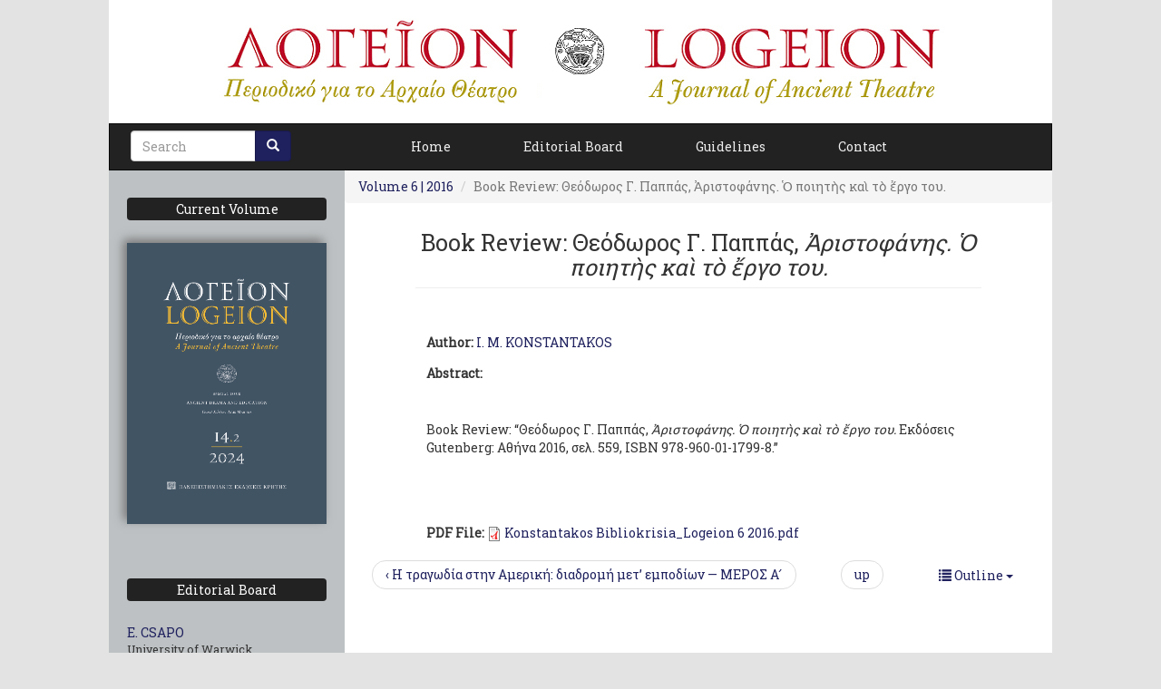

--- FILE ---
content_type: text/html; charset=utf-8
request_url: https://logeion.upatras.gr/node/174
body_size: 7558
content:
<!DOCTYPE html>
<html lang="en" dir="ltr" prefix="content: http://purl.org/rss/1.0/modules/content/ dc: http://purl.org/dc/terms/ foaf: http://xmlns.com/foaf/0.1/ og: http://ogp.me/ns# rdfs: http://www.w3.org/2000/01/rdf-schema# sioc: http://rdfs.org/sioc/ns# sioct: http://rdfs.org/sioc/types# skos: http://www.w3.org/2004/02/skos/core# xsd: http://www.w3.org/2001/XMLSchema#">
<head>
  <link rel="profile" href="http://www.w3.org/1999/xhtml/vocab" />
  <meta charset="utf-8">
<meta name="google-site-verification" content="KZ_mIQaUfyll2JoItsxtEK9tMkHIrzZvmedPJhKS0Ho" />
  <meta name="viewport" content="width=device-width, initial-scale=1.0">
  <meta http-equiv="Content-Type" content="text/html; charset=utf-8" />
<meta name="google-site-verification" content="NdfBX_34S1zR530yQIEGjM-EfFM2iviLfjliKg9SccA"/><link rel="prev" href="/node/173" />
<link rel="up" href="/node/151" />
<link rel="shortcut icon" href="https://logeion.upatras.gr/sites/logeion.upatras.gr/themes/logeion/favicon.ico" type="image/vnd.microsoft.icon" />
<meta name="abstract" content="  Book Review: “Θεόδωρος Γ. Παππάς, Ἀριστοφάνης. Ὁ ποιητὴς καὶ τὸ ἔργο του. Εκδόσεις Gutenberg: Αθήνα 2016, σελ. 559, ISBN 978-960-01-1799-8.”    " />
<meta name="generator" content="Drupal 7 (https://www.drupal.org)" />
<link rel="canonical" href="https://logeion.upatras.gr/node/174" />
<link rel="shortlink" href="https://logeion.upatras.gr/node/174" />
<meta name="citation_title" content="Book Review: Θεόδωρος Γ. Παππάς, Ἀριστοφάνης. Ὁ ποιητὴς καὶ τὸ ἔργο του." />
<meta name="citation_author" content="I. M. KONSTANTAKOS" />
<meta name="citation_publication_date" content="2016" />
<meta name="citation_journal_title" content="Logeion" />
<meta name="citation_issn" content="2241-2417" />
<meta name="citation_volume" content="6" />
<meta name="citation_pdf_url" content="https://logeion.upatras.gr/sites/logeion.upatras.gr/files/pdffiles/Konstantakos%20Bibliokrisia_Logeion%206%202016.pdf" />
  <title>Book Review: Θεόδωρος Γ. Παππάς, Ἀριστοφάνης. Ὁ ποιητὴς καὶ τὸ ἔργο του. | Λογεῖον</title>
  <link href="https://fonts.googleapis.com/css?family=Roboto+Slab" rel="stylesheet">
  <style>
@import url("https://logeion.upatras.gr/modules/system/system.base.css?sxu7mp");
</style>
<style>
@import url("https://logeion.upatras.gr/modules/field/theme/field.css?sxu7mp");
@import url("https://logeion.upatras.gr/modules/node/node.css?sxu7mp");
@import url("https://logeion.upatras.gr/sites/all/modules/views/css/views.css?sxu7mp");
</style>
<style>
@import url("https://logeion.upatras.gr/sites/logeion.upatras.gr/modules/ctools/css/ctools.css?sxu7mp");
</style>
<style>
@import url("https://logeion.upatras.gr/sites/logeion.upatras.gr/themes/logeion/css/style.css?sxu7mp");
</style>
  <!-- HTML5 element support for IE6-8 -->
  <!--[if lt IE 9]>
    <script src="https://cdn.jsdelivr.net/html5shiv/3.7.3/html5shiv-printshiv.min.js"></script>
  <![endif]-->
  <script src="https://logeion.upatras.gr/sites/all/modules/jquery_update/replace/jquery/1.10/jquery.min.js?v=1.10.2"></script>
<script src="https://logeion.upatras.gr/misc/jquery-extend-3.4.0.js?v=1.10.2"></script>
<script src="https://logeion.upatras.gr/misc/jquery-html-prefilter-3.5.0-backport.js?v=1.10.2"></script>
<script src="https://logeion.upatras.gr/misc/jquery.once.js?v=1.2"></script>
<script src="https://logeion.upatras.gr/misc/drupal.js?sxu7mp"></script>
<script src="https://logeion.upatras.gr/sites/logeion.upatras.gr/themes/logeion/bootstrap/js/affix.js?sxu7mp"></script>
<script src="https://logeion.upatras.gr/sites/logeion.upatras.gr/themes/logeion/bootstrap/js/alert.js?sxu7mp"></script>
<script src="https://logeion.upatras.gr/sites/logeion.upatras.gr/themes/logeion/bootstrap/js/button.js?sxu7mp"></script>
<script src="https://logeion.upatras.gr/sites/logeion.upatras.gr/themes/logeion/bootstrap/js/carousel.js?sxu7mp"></script>
<script src="https://logeion.upatras.gr/sites/logeion.upatras.gr/themes/logeion/bootstrap/js/collapse.js?sxu7mp"></script>
<script src="https://logeion.upatras.gr/sites/logeion.upatras.gr/themes/logeion/bootstrap/js/dropdown.js?sxu7mp"></script>
<script src="https://logeion.upatras.gr/sites/logeion.upatras.gr/themes/logeion/bootstrap/js/modal.js?sxu7mp"></script>
<script src="https://logeion.upatras.gr/sites/logeion.upatras.gr/themes/logeion/bootstrap/js/tooltip.js?sxu7mp"></script>
<script src="https://logeion.upatras.gr/sites/logeion.upatras.gr/themes/logeion/bootstrap/js/popover.js?sxu7mp"></script>
<script src="https://logeion.upatras.gr/sites/logeion.upatras.gr/themes/logeion/bootstrap/js/scrollspy.js?sxu7mp"></script>
<script src="https://logeion.upatras.gr/sites/logeion.upatras.gr/themes/logeion/bootstrap/js/tab.js?sxu7mp"></script>
<script src="https://logeion.upatras.gr/sites/logeion.upatras.gr/themes/logeion/bootstrap/js/transition.js?sxu7mp"></script>
<script src="https://logeion.upatras.gr/sites/logeion.upatras.gr/themes/logeion/js/logeion.js?sxu7mp"></script>
<script>jQuery.extend(Drupal.settings, {"basePath":"\/","pathPrefix":"","setHasJsCookie":0,"ajaxPageState":{"theme":"logeion","theme_token":"Q8kBM_ptoOK-enTWTNepk8ymoH36NbO1tLOwf716YSk","js":{"sites\/all\/themes\/bootstrap\/js\/bootstrap.js":1,"sites\/all\/modules\/jquery_update\/replace\/jquery\/1.10\/jquery.min.js":1,"misc\/jquery-extend-3.4.0.js":1,"misc\/jquery-html-prefilter-3.5.0-backport.js":1,"misc\/jquery.once.js":1,"misc\/drupal.js":1,"sites\/logeion.upatras.gr\/themes\/logeion\/bootstrap\/js\/affix.js":1,"sites\/logeion.upatras.gr\/themes\/logeion\/bootstrap\/js\/alert.js":1,"sites\/logeion.upatras.gr\/themes\/logeion\/bootstrap\/js\/button.js":1,"sites\/logeion.upatras.gr\/themes\/logeion\/bootstrap\/js\/carousel.js":1,"sites\/logeion.upatras.gr\/themes\/logeion\/bootstrap\/js\/collapse.js":1,"sites\/logeion.upatras.gr\/themes\/logeion\/bootstrap\/js\/dropdown.js":1,"sites\/logeion.upatras.gr\/themes\/logeion\/bootstrap\/js\/modal.js":1,"sites\/logeion.upatras.gr\/themes\/logeion\/bootstrap\/js\/tooltip.js":1,"sites\/logeion.upatras.gr\/themes\/logeion\/bootstrap\/js\/popover.js":1,"sites\/logeion.upatras.gr\/themes\/logeion\/bootstrap\/js\/scrollspy.js":1,"sites\/logeion.upatras.gr\/themes\/logeion\/bootstrap\/js\/tab.js":1,"sites\/logeion.upatras.gr\/themes\/logeion\/bootstrap\/js\/transition.js":1,"sites\/logeion.upatras.gr\/themes\/logeion\/js\/logeion.js":1},"css":{"modules\/system\/system.base.css":1,"modules\/field\/theme\/field.css":1,"modules\/node\/node.css":1,"sites\/all\/modules\/views\/css\/views.css":1,"sites\/logeion.upatras.gr\/modules\/ctools\/css\/ctools.css":1,"sites\/logeion.upatras.gr\/themes\/logeion\/css\/style.css":1}},"urlIsAjaxTrusted":{"\/node\/174":true},"bootstrap":{"anchorsFix":"0","anchorsSmoothScrolling":"0","formHasError":1,"popoverEnabled":1,"popoverOptions":{"animation":1,"html":0,"placement":"right","selector":"","trigger":"click","triggerAutoclose":1,"title":"","content":"","delay":0,"container":"body"},"tooltipEnabled":1,"tooltipOptions":{"animation":1,"html":0,"placement":"auto left","selector":"","trigger":"hover focus","delay":0,"container":"body"}}});</script>
</head>
<body class="html not-front not-logged-in one-sidebar sidebar-first page-node page-node- page-node-174 node-type-logeionarticle">
  <div id="skip-link">
    <a href="#main-content" class="element-invisible element-focusable">Skip to main content</a>
  </div>
    <div class="container">
  <a href="/" title="Λογεῖον, περιοδικό για το Αρχαίο Θέατρο. Logeion, A Journal of Ancient Theatre.">
    <img class="img-responsive center-block logeion_logo" src="https://logeion.upatras.gr/sites/logeion.upatras.gr/themes/logeion/logo.png" alt="Λογεῖον, περιοδικό για το Αρχαίο Θέατρο. Logeion, A Journal of Ancient Theatre." />
  </a>
</div>
<header id="navbar" role="banner" class="navbar container navbar-inverse">
  <div class="container">
    <div class="navbar-header">
      
              <button type="button" class="navbar-toggle" data-toggle="collapse" data-target="#navbar-collapse">
          <span class="sr-only">Toggle navigation</span>
          <span class="icon-bar"></span>
          <span class="icon-bar"></span>
          <span class="icon-bar"></span>
        </button>
          </div>

          <div class="navbar-collapse collapse" id="navbar-collapse">
        <nav role="navigation">
                      <ul class="menu nav navbar-nav"><li class="first leaf"><a href="/">Home</a></li>
<li class="leaf"><a href="/editorialboard">Editorial Board</a></li>
<li class="leaf"><a href="/node/7">Guidelines</a></li>
<li class="last leaf"><a href="/node/8">Contact</a></li>
</ul>                                            <div class="region region-navigation">
    <section id="block-search-form" class="block block-search clearfix">

      
  <form class="form-search content-search" action="/node/174" method="post" id="search-block-form" accept-charset="UTF-8"><div><div>
      <h2 class="element-invisible">Search form</h2>
    <div class="input-group"><input title="Enter the terms you wish to search for." placeholder="Search" class="form-control form-text" type="text" id="edit-search-block-form--2" name="search_block_form" value="" size="15" maxlength="128" /><span class="input-group-btn"><button type="submit" class="btn btn-primary"><span class="icon glyphicon glyphicon-search" aria-hidden="true"></span>
</button></span></div><div class="form-actions form-wrapper form-group" id="edit-actions"><button class="element-invisible btn btn-primary form-submit" type="submit" id="edit-submit" name="op" value="Search">Search</button>
</div><input type="hidden" name="form_build_id" value="form-rXxTRcW8WNsa3yxGDY4Uoj1VxFY66lNKTgqJS3J1ifs" />
<input type="hidden" name="form_id" value="search_block_form" />
</div>
</div></form>
</section>
  </div>
                  </nav>
      </div>
      </div>
</header>

<div class="main-container container">

  <header role="banner" id="page-header">
    
      </header> <!-- /#page-header -->

  <div class="row">

          <aside class="col-sm-3" role="complementary">
          <div class="region region-sidebar-first">
    <section id="block-views-current-volume-block" class="block block-views clearfix">

        <h2 class="block-title">Current Volume</h2>
    
  <div class="view view-current-volume view-id-current_volume view-display-id-block view-dom-id-f4d56d6ffa2daa0a33eb2f97a42eea1b">
        
  
  
      <div class="view-content">
        <div class="views-row views-row-1 views-row-odd views-row-first views-row-last">
      
  <div class="views-field views-field-field-exofyllo">        <div class="field-content"><a href="/node/346"><img typeof="foaf:Image" class="img-responsive" src="https://logeion.upatras.gr/sites/logeion.upatras.gr/files/exofylla/COVER%20FRONT%20LOGEION%2014_2_2024_FINAL_PRESS_26-11-25.png" width="3348" height="4724" alt="" /></a></div>  </div>  </div>
    </div>
  
  
  
  
  
  
</div>
</section>
<section id="block-views-logeioneditorialboard-block" class="block block-views clearfix">

        <h2 class="block-title">Editorial Board</h2>
    
  <div class="view view-logeioneditorialboard view-id-logeioneditorialboard view-display-id-block view-dom-id-67a7f04a3fd986fca0164dcbf4252106">
        
  
  
      <div class="view-content">
        <div class="views-row views-row-1 views-row-odd views-row-first">
      
          <a href="/node/166">E. CSAPO</a>    
          <div class="field-content">University of Warwick</div>    </div>
  <div class="views-row views-row-2 views-row-even">
      
          <a href="/node/45">D. HAAS</a>    
          <div class="field-content">University of Patras</div>    </div>
  <div class="views-row views-row-3 views-row-odd">
      
          <a href="/node/67">TH. HADJIPANTAZIS</a>    
          <div class="field-content">University of Crete</div>    </div>
  <div class="views-row views-row-4 views-row-even">
      
          <a href="/node/221">I. KARAMANOU</a>    
          <div class="field-content">Aristotle University of Thessaloniki</div>    </div>
  <div class="views-row views-row-5 views-row-odd">
      
          <a href="/node/10">I. M. KONSTANTAKOS</a>    
          <div class="field-content">University of Αthens</div>    </div>
  <div class="views-row views-row-6 views-row-even">
      
          <a href="/node/68">V. LIAPIS</a>    
          <div class="field-content">Open University of Cyprus</div>    </div>
  <div class="views-row views-row-7 views-row-odd">
      
          <a href="/node/293">C. W. MARSHALL</a>    
          <div class="field-content">University of British Columbia</div>    </div>
  <div class="views-row views-row-8 views-row-even">
      
          <a href="/node/222">J.-CH. MORETTI</a>    
          <div class="field-content">Université Lyon / CNRS</div>    </div>
  <div class="views-row views-row-9 views-row-odd">
      
          <a href="/node/44">C. PANAYOTAKIS</a>    
          <div class="field-content">University of Glasgow</div>    </div>
  <div class="views-row views-row-10 views-row-even">
      
          <a href="/node/69">S. PATSALIDIS</a>    
          <div class="field-content">Aristotle University of Thessaloniki</div>    </div>
  <div class="views-row views-row-11 views-row-odd">
      
          <a href="/node/33">A. K. PETRIDES</a>    
          <div class="field-content">Open University of Cyprus</div>    </div>
  <div class="views-row views-row-12 views-row-even">
      
          <a href="/node/16">TH. K. STEPHANOPOULOS</a>    
          <div class="field-content">University of Patras</div>    </div>
  <div class="views-row views-row-13 views-row-odd views-row-last">
      
          <a href="/node/62">M. TIVERIOS</a>    
          <div class="field-content">Academy of Athens</div>    </div>
    </div>
  
  
  
  
  
  
</div>
</section>
<section id="block-views-logeioneditorinchief-block" class="block block-views clearfix">

        <h2 class="block-title">Editor-in-chief</h2>
    
  <div class="view view-logeioneditorinchief view-id-logeioneditorinchief view-display-id-block view-dom-id-057462e86e3daa156f14523ba04fe43b">
        
  
  
      <div class="view-content">
        <div class="views-row views-row-1 views-row-odd views-row-first views-row-last">
      
          <a href="/node/17">S. TSITSIRIDIS</a>    
          <div class="field-content">University of Patras</div>    </div>
    </div>
  
  
  
  
  
  
</div>
</section>
<section id="block-book-navigation" class="block block-book clearfix">

        <h2 class="block-title">All Volumes</h2>
    
    <div id="book-block-menu-1" class="book-block-menu">
    <ul class="menu nav"><li class="first last collapsed"><a href="/node/1">Volume 1 | 2011</a></li>
</ul>  </div>
  <div id="book-block-menu-2" class="book-block-menu">
    <ul class="menu nav"><li class="first last collapsed"><a href="/node/2">Volume 2 | 2012</a></li>
</ul>  </div>
  <div id="book-block-menu-3" class="book-block-menu">
    <ul class="menu nav"><li class="first last collapsed"><a href="/node/3">Volume 3 | 2013</a></li>
</ul>  </div>
  <div id="book-block-menu-4" class="book-block-menu">
    <ul class="menu nav"><li class="first last collapsed"><a href="/node/4">Volume 4 | 2014</a></li>
</ul>  </div>
  <div id="book-block-menu-5" class="book-block-menu">
    <ul class="menu nav"><li class="first last collapsed"><a href="/node/5">Volume 5 | 2015</a></li>
</ul>  </div>
  <div id="book-block-menu-151" class="book-block-menu">
    <ul class="menu nav"><li class="first last expanded active-trail active dropdown"><a href="/node/151" class="active-trail dropdown-toggle" data-toggle="dropdown">Volume 6 | 2016 <span class="caret"></span></a><ul class="dropdown-menu"><li class="first leaf"><a href="/node/153">Rudolf Kassel: Publications</a></li>
<li class="leaf"><a href="/node/154">Aeschylus’ &lt;em&gt;Laïos&lt;/em&gt;</a></li>
<li class="leaf"><a href="/node/156">Theatre and Music in Classical and Hellenistic Macedonia</a></li>
<li class="leaf"><a href="/node/157">The Hand of Oedipus: The Network of Body Imagery in &lt;em&gt;OT&lt;/em&gt;</a></li>
<li class="leaf"><a href="/node/158">On the Early History of the Braggart Soldier. Part two: Aristophanes’ Lamachus and the Politicization of the Comic Type</a></li>
<li class="leaf"><a href="/node/159">Κέρδος και συνείδηση στον &lt;em&gt;Φιλοκτήτη&lt;/em&gt; του Σοφοκλή</a></li>
<li class="leaf"><a href="/node/160">Poétique et politique dans les &lt;em&gt;Grenouilles&lt;/em&gt; d’Aristophane</a></li>
<li class="leaf"><a href="/node/161">Frame Scenes in Plato’s Philosophical Drama and the Case of Asclepius’ Cock (&lt;em&gt;Phaedo&lt;/em&gt; 118a7–8)</a></li>
<li class="leaf"><a href="/node/164">A Minor but not Uninteresting Poet of Athenian Middle Comedy: Epicrates of Ambracia</a></li>
<li class="leaf"><a href="/node/165">Zum Komikerfragment Adesp. *909</a></li>
<li class="leaf"><a href="/node/167">Choregic Dedications and What they Tell Us About Comic Performance in the Fourth Century BC</a></li>
<li class="leaf"><a href="/node/168">Menander, &lt;em&gt;Philadelphoi&lt;/em&gt;, and a Note on the Material Evidence for the Reception of This and Some Other Plays under the Roman Empire</a></li>
<li class="leaf"><a href="/node/170">Devil in the Details: The Young Man of Plautus, &lt;em&gt;Asinaria&lt;/em&gt; 127–248 Once Again</a></li>
<li class="leaf"><a href="/node/172">An Unusual Roman Theatrical Lamp</a></li>
<li class="leaf"><a href="/node/173">Η τραγωδία στην Αμερική: διαδρομή μετ’ εμποδίων — ΜΕΡΟΣ Α ́</a></li>
<li class="last leaf active-trail active"><a href="/node/174" class="active-trail active">Book Review:  Θεόδωρος Γ. Παππάς, &lt;em&gt;Ἀριστοφάνης. Ὁ ποιητὴς καὶ τὸ ἔργο του.&lt;/em&gt;</a></li>
</ul></li>
</ul>  </div>
  <div id="book-block-menu-177" class="book-block-menu">
    <ul class="menu nav"><li class="first last collapsed"><a href="/node/177">Volume 7 | 2017</a></li>
</ul>  </div>
  <div id="book-block-menu-204" class="book-block-menu">
    <ul class="menu nav"><li class="first last collapsed"><a href="/node/204">Volume 8 | 2018</a></li>
</ul>  </div>
  <div id="book-block-menu-223" class="book-block-menu">
    <ul class="menu nav"><li class="first last collapsed"><a href="/node/223">Volume 9 | 2019</a></li>
</ul>  </div>
  <div id="book-block-menu-240" class="book-block-menu">
    <ul class="menu nav"><li class="first last collapsed"><a href="/node/240">Volume 10 | 2020</a></li>
</ul>  </div>
  <div id="book-block-menu-263" class="book-block-menu">
    <ul class="menu nav"><li class="first last collapsed"><a href="/node/263">Volume 11 | 2021</a></li>
</ul>  </div>
  <div id="book-block-menu-284" class="book-block-menu">
    <ul class="menu nav"><li class="first last collapsed"><a href="/node/284">Volume 12 | 2022</a></li>
</ul>  </div>
  <div id="book-block-menu-304" class="book-block-menu">
    <ul class="menu nav"><li class="first last collapsed"><a href="/node/304">Volume 13 | 2023</a></li>
</ul>  </div>
  <div id="book-block-menu-323" class="book-block-menu">
    <ul class="menu nav"><li class="first last collapsed"><a href="/node/323">Volume 14.1 | 2024</a></li>
</ul>  </div>
  <div id="book-block-menu-346" class="book-block-menu">
    <ul class="menu nav"><li class="first last collapsed"><a href="/node/346">Volume 14.2 | 2024</a></li>
</ul>  </div>

</section>
<section id="block-views-logeionauthorsview-block" class="block block-views clearfix">

        <h2 class="block-title">Authors</h2>
    
  <div class="view view-logeionauthorsview view-id-logeionauthorsview view-display-id-block view-dom-id-b5c3046206f5342790af2d07fa273e0a">
        
  
  
      <div class="view-content">
        <div class="views-row views-row-1 views-row-odd views-row-first">
      
  <div class="views-field views-field-field-eponimoonoma">        <div class="field-content">AMENDOLA</div>  </div>  </div>
  <div class="views-row views-row-2 views-row-even">
      
  <div class="views-field views-field-field-eponimoonoma">        <div class="field-content">APOSTOLAKIS</div>  </div>  </div>
  <div class="views-row views-row-3 views-row-odd">
      
  <div class="views-field views-field-field-eponimoonoma">        <div class="field-content">ARVANITI</div>  </div>  </div>
  <div class="views-row views-row-4 views-row-even">
      
  <div class="views-field views-field-field-eponimoonoma">        <div class="field-content">BILIANI</div>  </div>  </div>
  <div class="views-row views-row-5 views-row-odd">
      
  <div class="views-field views-field-field-eponimoonoma">        <div class="field-content">C. W. MARSHALL</div>  </div>  </div>
  <div class="views-row views-row-6 views-row-even">
      
  <div class="views-field views-field-field-eponimoonoma">        <div class="field-content">CAIRNS</div>  </div>  </div>
  <div class="views-row views-row-7 views-row-odd">
      
  <div class="views-field views-field-field-eponimoonoma">        <div class="field-content">CASTRUCCI</div>  </div>  </div>
  <div class="views-row views-row-8 views-row-even">
      
  <div class="views-field views-field-field-eponimoonoma">        <div class="field-content">CENTANNI</div>  </div>  </div>
  <div class="views-row views-row-9 views-row-odd">
      
  <div class="views-field views-field-field-eponimoonoma">        <div class="field-content">CHESI</div>  </div>  </div>
  <div class="views-row views-row-10 views-row-even">
      
  <div class="views-field views-field-field-eponimoonoma">        <div class="field-content">CHOTZAKOGLOU</div>  </div>  </div>
  <div class="views-row views-row-11 views-row-odd">
      
  <div class="views-field views-field-field-eponimoonoma">        <div class="field-content">CSAPO</div>  </div>  </div>
  <div class="views-row views-row-12 views-row-even">
      
  <div class="views-field views-field-field-eponimoonoma">        <div class="field-content">DE POLI</div>  </div>  </div>
  <div class="views-row views-row-13 views-row-odd">
      
  <div class="views-field views-field-field-eponimoonoma">        <div class="field-content">DECREUS</div>  </div>  </div>
  <div class="views-row views-row-14 views-row-even">
      
  <div class="views-field views-field-field-eponimoonoma">        <div class="field-content">DI NAPOLI</div>  </div>  </div>
  <div class="views-row views-row-15 views-row-odd">
      
  <div class="views-field views-field-field-eponimoonoma">        <div class="field-content">DIAMANTAKOU</div>  </div>  </div>
  <div class="views-row views-row-16 views-row-even">
      
  <div class="views-field views-field-field-eponimoonoma">        <div class="field-content">DIAMANTAKOU - AGATHOU</div>  </div>  </div>
  <div class="views-row views-row-17 views-row-odd">
      
  <div class="views-field views-field-field-eponimoonoma">        <div class="field-content">DROUGOU</div>  </div>  </div>
  <div class="views-row views-row-18 views-row-even">
      
  <div class="views-field views-field-field-eponimoonoma">        <div class="field-content">DWYER</div>  </div>  </div>
  <div class="views-row views-row-19 views-row-odd">
      
  <div class="views-field views-field-field-eponimoonoma">        <div class="field-content">EWANS</div>  </div>  </div>
  <div class="views-row views-row-20 views-row-even">
      
  <div class="views-field views-field-field-eponimoonoma">        <div class="field-content">FELLAGUE</div>  </div>  </div>
  <div class="views-row views-row-21 views-row-odd">
      
  <div class="views-field views-field-field-eponimoonoma">        <div class="field-content">FERREIRA</div>  </div>  </div>
  <div class="views-row views-row-22 views-row-even">
      
  <div class="views-field views-field-field-eponimoonoma">        <div class="field-content">FOUNTOULAKIS</div>  </div>  </div>
  <div class="views-row views-row-23 views-row-odd">
      
  <div class="views-field views-field-field-eponimoonoma">        <div class="field-content">GASTI</div>  </div>  </div>
  <div class="views-row views-row-24 views-row-even">
      
  <div class="views-field views-field-field-eponimoonoma">        <div class="field-content">GIANNOU</div>  </div>  </div>
  <div class="views-row views-row-25 views-row-odd">
      
  <div class="views-field views-field-field-eponimoonoma">        <div class="field-content">GREEN</div>  </div>  </div>
  <div class="views-row views-row-26 views-row-even">
      
  <div class="views-field views-field-field-eponimoonoma">        <div class="field-content">H. R. MARSHALL</div>  </div>  </div>
  <div class="views-row views-row-27 views-row-odd">
      
  <div class="views-field views-field-field-eponimoonoma">        <div class="field-content">HAAS</div>  </div>  </div>
  <div class="views-row views-row-28 views-row-even">
      
  <div class="views-field views-field-field-eponimoonoma">        <div class="field-content">HALEY</div>  </div>  </div>
  <div class="views-row views-row-29 views-row-odd">
      
  <div class="views-field views-field-field-eponimoonoma">        <div class="field-content">HALL</div>  </div>  </div>
  <div class="views-row views-row-30 views-row-even">
      
  <div class="views-field views-field-field-eponimoonoma">        <div class="field-content">HARRISON</div>  </div>  </div>
  <div class="views-row views-row-31 views-row-odd">
      
  <div class="views-field views-field-field-eponimoonoma">        <div class="field-content">HOLZBERG</div>  </div>  </div>
  <div class="views-row views-row-32 views-row-even">
      
  <div class="views-field views-field-field-eponimoonoma">        <div class="field-content">HUGHES</div>  </div>  </div>
  <div class="views-row views-row-33 views-row-odd">
      
  <div class="views-field views-field-field-eponimoonoma">        <div class="field-content">IAKOV</div>  </div>  </div>
  <div class="views-row views-row-34 views-row-even">
      
  <div class="views-field views-field-field-eponimoonoma">        <div class="field-content">IOANNIDOU</div>  </div>  </div>
  <div class="views-row views-row-35 views-row-odd">
      
  <div class="views-field views-field-field-eponimoonoma">        <div class="field-content">JORY</div>  </div>  </div>
  <div class="views-row views-row-36 views-row-even">
      
  <div class="views-field views-field-field-eponimoonoma">        <div class="field-content">KAKRIDIS</div>  </div>  </div>
  <div class="views-row views-row-37 views-row-odd">
      
  <div class="views-field views-field-field-eponimoonoma">        <div class="field-content">KANELLAKIS</div>  </div>  </div>
  <div class="views-row views-row-38 views-row-even">
      
  <div class="views-field views-field-field-eponimoonoma">        <div class="field-content">KARAKANTZA</div>  </div>  </div>
  <div class="views-row views-row-39 views-row-odd">
      
  <div class="views-field views-field-field-eponimoonoma">        <div class="field-content">KARAMΒELA</div>  </div>  </div>
  <div class="views-row views-row-40 views-row-even">
      
  <div class="views-field views-field-field-eponimoonoma">        <div class="field-content">KOKKIOU</div>  </div>  </div>
  <div class="views-row views-row-41 views-row-odd">
      
  <div class="views-field views-field-field-eponimoonoma">        <div class="field-content">KONOMIS, M.</div>  </div>  </div>
  <div class="views-row views-row-42 views-row-even">
      
  <div class="views-field views-field-field-eponimoonoma">        <div class="field-content">KONSTAN</div>  </div>  </div>
  <div class="views-row views-row-43 views-row-odd">
      
  <div class="views-field views-field-field-eponimoonoma">        <div class="field-content">KONSTANTAKOS</div>  </div>  </div>
  <div class="views-row views-row-44 views-row-even">
      
  <div class="views-field views-field-field-eponimoonoma">        <div class="field-content">KOSTARA</div>  </div>  </div>
  <div class="views-row views-row-45 views-row-odd">
      
  <div class="views-field views-field-field-eponimoonoma">        <div class="field-content">KRAIAS</div>  </div>  </div>
  <div class="views-row views-row-46 views-row-even">
      
  <div class="views-field views-field-field-eponimoonoma">        <div class="field-content">KYRIAKOS</div>  </div>  </div>
  <div class="views-row views-row-47 views-row-odd">
      
  <div class="views-field views-field-field-eponimoonoma">        <div class="field-content">LECH</div>  </div>  </div>
  <div class="views-row views-row-48 views-row-even">
      
  <div class="views-field views-field-field-eponimoonoma">        <div class="field-content">LIAPIS</div>  </div>  </div>
  <div class="views-row views-row-49 views-row-odd">
      
  <div class="views-field views-field-field-eponimoonoma">        <div class="field-content">LOUKAKI</div>  </div>  </div>
  <div class="views-row views-row-50 views-row-even">
      
  <div class="views-field views-field-field-eponimoonoma">        <div class="field-content">MANOUSAKIS</div>  </div>  </div>
  <div class="views-row views-row-51 views-row-odd">
      
  <div class="views-field views-field-field-eponimoonoma">        <div class="field-content">MARINIS</div>  </div>  </div>
  <div class="views-row views-row-52 views-row-even">
      
  <div class="views-field views-field-field-eponimoonoma">        <div class="field-content">MERKER</div>  </div>  </div>
  <div class="views-row views-row-53 views-row-odd">
      
  <div class="views-field views-field-field-eponimoonoma">        <div class="field-content">MIMIDOU</div>  </div>  </div>
  <div class="views-row views-row-54 views-row-even">
      
  <div class="views-field views-field-field-eponimoonoma">        <div class="field-content">MUSKETT</div>  </div>  </div>
  <div class="views-row views-row-55 views-row-odd">
      
  <div class="views-field views-field-field-eponimoonoma">        <div class="field-content">NESSELRATH</div>  </div>  </div>
  <div class="views-row views-row-56 views-row-even">
      
  <div class="views-field views-field-field-eponimoonoma">        <div class="field-content">NIKOLAIDOU</div>  </div>  </div>
  <div class="views-row views-row-57 views-row-odd">
      
  <div class="views-field views-field-field-eponimoonoma">        <div class="field-content">NOVOKHATKO</div>  </div>  </div>
  <div class="views-row views-row-58 views-row-even">
      
  <div class="views-field views-field-field-eponimoonoma">        <div class="field-content">OLSON</div>  </div>  </div>
  <div class="views-row views-row-59 views-row-odd">
      
  <div class="views-field views-field-field-eponimoonoma">        <div class="field-content">PANAGIOTARAKOU</div>  </div>  </div>
  <div class="views-row views-row-60 views-row-even">
      
  <div class="views-field views-field-field-eponimoonoma">        <div class="field-content">PANAGIOTOPOULOU</div>  </div>  </div>
  <div class="views-row views-row-61 views-row-odd">
      
  <div class="views-field views-field-field-eponimoonoma">        <div class="field-content">PANAYOTAKIS</div>  </div>  </div>
  <div class="views-row views-row-62 views-row-even">
      
  <div class="views-field views-field-field-eponimoonoma">        <div class="field-content">PANOUSIS</div>  </div>  </div>
  <div class="views-row views-row-63 views-row-odd">
      
  <div class="views-field views-field-field-eponimoonoma">        <div class="field-content">PAPAGEORGIOU</div>  </div>  </div>
  <div class="views-row views-row-64 views-row-even">
      
  <div class="views-field views-field-field-eponimoonoma">        <div class="field-content">PAPAIOANNOU</div>  </div>  </div>
  <div class="views-row views-row-65 views-row-odd">
      
  <div class="views-field views-field-field-eponimoonoma">        <div class="field-content">PAPANDREOU</div>  </div>  </div>
  <div class="views-row views-row-66 views-row-even">
      
  <div class="views-field views-field-field-eponimoonoma">        <div class="field-content">PAVLOU</div>  </div>  </div>
  <div class="views-row views-row-67 views-row-odd">
      
  <div class="views-field views-field-field-eponimoonoma">        <div class="field-content">PEFANIS</div>  </div>  </div>
  <div class="views-row views-row-68 views-row-even">
      
  <div class="views-field views-field-field-eponimoonoma">        <div class="field-content">PETRIDES</div>  </div>  </div>
  <div class="views-row views-row-69 views-row-odd">
      
  <div class="views-field views-field-field-eponimoonoma">        <div class="field-content">PHILIPPIDES, K.</div>  </div>  </div>
  <div class="views-row views-row-70 views-row-even">
      
  <div class="views-field views-field-field-eponimoonoma">        <div class="field-content">PHILIPPIDES, S.</div>  </div>  </div>
  <div class="views-row views-row-71 views-row-odd">
      
  <div class="views-field views-field-field-eponimoonoma">        <div class="field-content">PÖHLMANN</div>  </div>  </div>
  <div class="views-row views-row-72 views-row-even">
      
  <div class="views-field views-field-field-eponimoonoma">        <div class="field-content">PORTER</div>  </div>  </div>
  <div class="views-row views-row-73 views-row-odd">
      
  <div class="views-field views-field-field-eponimoonoma">        <div class="field-content">PUCHNER</div>  </div>  </div>
  <div class="views-row views-row-74 views-row-even">
      
  <div class="views-field views-field-field-eponimoonoma">        <div class="field-content">RABINOWITZ</div>  </div>  </div>
  <div class="views-row views-row-75 views-row-odd">
      
  <div class="views-field views-field-field-eponimoonoma">        <div class="field-content">RASSIA</div>  </div>  </div>
  <div class="views-row views-row-76 views-row-even">
      
  <div class="views-field views-field-field-eponimoonoma">        <div class="field-content">RENGEL</div>  </div>  </div>
  <div class="views-row views-row-77 views-row-odd">
      
  <div class="views-field views-field-field-eponimoonoma">        <div class="field-content">RIEMER</div>  </div>  </div>
  <div class="views-row views-row-78 views-row-even">
      
  <div class="views-field views-field-field-eponimoonoma">        <div class="field-content">SAMPATAKAKIS</div>  </div>  </div>
  <div class="views-row views-row-79 views-row-odd">
      
  <div class="views-field views-field-field-eponimoonoma">        <div class="field-content">SCHARFFENBERGER</div>  </div>  </div>
  <div class="views-row views-row-80 views-row-even">
      
  <div class="views-field views-field-field-eponimoonoma">        <div class="field-content">SEFERIADI</div>  </div>  </div>
  <div class="views-row views-row-81 views-row-odd">
      
  <div class="views-field views-field-field-eponimoonoma">        <div class="field-content">SIFAKIS</div>  </div>  </div>
  <div class="views-row views-row-82 views-row-even">
      
  <div class="views-field views-field-field-eponimoonoma">        <div class="field-content">SILVERBLANK</div>  </div>  </div>
  <div class="views-row views-row-83 views-row-odd">
      
  <div class="views-field views-field-field-eponimoonoma">        <div class="field-content">STEPHANOPOULOS</div>  </div>  </div>
  <div class="views-row views-row-84 views-row-even">
      
  <div class="views-field views-field-field-eponimoonoma">        <div class="field-content">SYNODINOU</div>  </div>  </div>
  <div class="views-row views-row-85 views-row-odd">
      
  <div class="views-field views-field-field-eponimoonoma">        <div class="field-content">TAKEUCHI</div>  </div>  </div>
  <div class="views-row views-row-86 views-row-even">
      
  <div class="views-field views-field-field-eponimoonoma">        <div class="field-content">TIVERIOS</div>  </div>  </div>
  <div class="views-row views-row-87 views-row-odd">
      
  <div class="views-field views-field-field-eponimoonoma">        <div class="field-content">TOSETTI</div>  </div>  </div>
  <div class="views-row views-row-88 views-row-even">
      
  <div class="views-field views-field-field-eponimoonoma">        <div class="field-content">TSANTSANOGLOU</div>  </div>  </div>
  <div class="views-row views-row-89 views-row-odd">
      
  <div class="views-field views-field-field-eponimoonoma">        <div class="field-content">TSATSOULIS</div>  </div>  </div>
  <div class="views-row views-row-90 views-row-even">
      
  <div class="views-field views-field-field-eponimoonoma">        <div class="field-content">TSITSIRIDIS</div>  </div>  </div>
  <div class="views-row views-row-91 views-row-odd">
      
  <div class="views-field views-field-field-eponimoonoma">        <div class="field-content">TZANAVARI</div>  </div>  </div>
  <div class="views-row views-row-92 views-row-even">
      
  <div class="views-field views-field-field-eponimoonoma">        <div class="field-content">VALTADOROU</div>  </div>  </div>
  <div class="views-row views-row-93 views-row-odd">
      
  <div class="views-field views-field-field-eponimoonoma">        <div class="field-content">VELASCO</div>  </div>  </div>
  <div class="views-row views-row-94 views-row-even">
      
  <div class="views-field views-field-field-eponimoonoma">        <div class="field-content">VITTI</div>  </div>  </div>
  <div class="views-row views-row-95 views-row-odd">
      
  <div class="views-field views-field-field-eponimoonoma">        <div class="field-content">WEINER</div>  </div>  </div>
  <div class="views-row views-row-96 views-row-even">
      
  <div class="views-field views-field-field-eponimoonoma">        <div class="field-content">WILES</div>  </div>  </div>
  <div class="views-row views-row-97 views-row-odd">
      
  <div class="views-field views-field-field-eponimoonoma">        <div class="field-content">WILSON</div>  </div>  </div>
  <div class="views-row views-row-98 views-row-even">
      
  <div class="views-field views-field-field-eponimoonoma">        <div class="field-content">XENOPHONTOS</div>  </div>  </div>
  <div class="views-row views-row-99 views-row-odd">
      
  <div class="views-field views-field-field-eponimoonoma">        <div class="field-content">YOUNG</div>  </div>  </div>
  <div class="views-row views-row-100 views-row-even views-row-last">
      
  <div class="views-field views-field-field-eponimoonoma">        <div class="field-content">ZETTI</div>  </div>  </div>
    </div>
  
  
  
  
  
  
</div>
</section>
  </div>
      </aside>  <!-- /#sidebar-first -->
    
    <section class="col-sm-9">
            <ol class="breadcrumb"><li><a href="/node/151">Volume 6 | 2016</a></li>
<li class="active">Book Review:  Θεόδωρος Γ. Παππάς, Ἀριστοφάνης. Ὁ ποιητὴς καὶ τὸ ἔργο του.</li>
</ol>      <a id="main-content"></a>
                    <h1 class="page-header">Book Review:  Θεόδωρος Γ. Παππάς, <em>Ἀριστοφάνης. Ὁ ποιητὴς καὶ τὸ ἔργο του.</em>
</h1>
                                                          <div class="region region-content">
    <section id="block-system-main" class="block block-system clearfix">

      
  <article id="node-174" class="node node-logeionarticle clearfix" about="/node/174" typeof="sioc:Item foaf:Document">
    <header>
            <span property="dc:title" content="Book Review:  Θεόδωρος Γ. Παππάς, &lt;em&gt;Ἀριστοφάνης. Ὁ ποιητὴς καὶ τὸ ἔργο του.&lt;/em&gt;" class="rdf-meta element-hidden"></span>      </header>
    <div class="field field-name-field-author field-type-node-reference field-label-inline clearfix"><div class="field-label">Author:&nbsp;</div><div class="field-items"><div class="field-item even"><a href="/node/10">I. M. KONSTANTAKOS</a></div></div></div><div class="field field-name-field-abstract field-type-text-long field-label-above"><div class="field-label">Abstract:&nbsp;</div><div class="field-items"><div class="field-item even"><p> </p>
<p>Book Review: “Θεόδωρος Γ. Παππάς, <em>Ἀριστοφάνης. Ὁ ποιητὴς καὶ τὸ ἔργο του.</em> Εκδόσεις Gutenberg: Αθήνα 2016, σελ. 559, ISBN 978-960-01-1799-8.”</p>
<p> </p>
<p> </p>
</div></div></div><div class="field field-name-field-pdf-file field-type-file field-label-inline clearfix"><div class="field-label">PDF File:&nbsp;</div><div class="field-items"><div class="field-item even"><span class="file"><img class="file-icon" alt="PDF icon" title="application/pdf" src="/modules/file/icons/application-pdf.png" /> <a href="https://logeion.upatras.gr/sites/logeion.upatras.gr/files/pdffiles/Konstantakos%20Bibliokrisia_Logeion%206%202016.pdf" type="application/pdf; length=234317">Konstantakos Bibliokrisia_Logeion 6 2016.pdf</a></span></div></div></div>  <div id="book-navigation-151" class="book-navigation">
    <div class="book-toc btn-group pull-right">  <button type="button" class="btn btn-link dropdown-toggle" data-toggle="dropdown"><span class="icon glyphicon glyphicon-list" aria-hidden="true"></span>
 Outline <span class="caret"></span></button><ul class="dropdown-menu" role="menu"><li class="first last expanded" role="presentation"><a href="/node/151">Volume 6 | 2016</a><ul class="dropdown-menu" role="menu"><li class="first leaf" role="presentation"><a href="/node/153">Rudolf Kassel: Publications</a></li>
<li class="leaf" role="presentation"><a href="/node/154">Aeschylus’ &lt;em&gt;Laïos&lt;/em&gt;</a></li>
<li class="leaf" role="presentation"><a href="/node/156">Theatre and Music in Classical and Hellenistic Macedonia</a></li>
<li class="leaf" role="presentation"><a href="/node/157">The Hand of Oedipus: The Network of Body Imagery in &lt;em&gt;OT&lt;/em&gt;</a></li>
<li class="leaf" role="presentation"><a href="/node/158">On the Early History of the Braggart Soldier. Part two: Aristophanes’ Lamachus and the Politicization of the Comic Type</a></li>
<li class="leaf" role="presentation"><a href="/node/159">Κέρδος και συνείδηση στον &lt;em&gt;Φιλοκτήτη&lt;/em&gt; του Σοφοκλή</a></li>
<li class="leaf" role="presentation"><a href="/node/160">Poétique et politique dans les &lt;em&gt;Grenouilles&lt;/em&gt; d’Aristophane</a></li>
<li class="leaf" role="presentation"><a href="/node/161">Frame Scenes in Plato’s Philosophical Drama and the Case of Asclepius’ Cock (&lt;em&gt;Phaedo&lt;/em&gt; 118a7–8)</a></li>
<li class="leaf" role="presentation"><a href="/node/164">A Minor but not Uninteresting Poet of Athenian Middle Comedy: Epicrates of Ambracia</a></li>
<li class="leaf" role="presentation"><a href="/node/165">Zum Komikerfragment Adesp. *909</a></li>
<li class="leaf" role="presentation"><a href="/node/167">Choregic Dedications and What they Tell Us About Comic Performance in the Fourth Century BC</a></li>
<li class="leaf" role="presentation"><a href="/node/168">Menander, &lt;em&gt;Philadelphoi&lt;/em&gt;, and a Note on the Material Evidence for the Reception of This and Some Other Plays under the Roman Empire</a></li>
<li class="leaf" role="presentation"><a href="/node/170">Devil in the Details: The Young Man of Plautus, &lt;em&gt;Asinaria&lt;/em&gt; 127–248 Once Again</a></li>
<li class="leaf" role="presentation"><a href="/node/172">An Unusual Roman Theatrical Lamp</a></li>
<li class="leaf" role="presentation"><a href="/node/173">Η τραγωδία στην Αμερική: διαδρομή μετ’ εμποδίων — ΜΕΡΟΣ Α ́</a></li>
<li class="last leaf active" role="presentation"><a href="/node/174" class="active">Book Review:  Θεόδωρος Γ. Παππάς, &lt;em&gt;Ἀριστοφάνης. Ὁ ποιητὴς καὶ τὸ ἔργο του.&lt;/em&gt;</a></li>
</ul></li>
</ul></div>
        <ul class="pager clearfix">
              <li class="previous"><a href="/node/173" class="page-previous" title="Go to previous page">‹ Η τραγωδία στην Αμερική: διαδρομή μετ’ εμποδίων — ΜΕΡΟΣ Α ́</a></li>
                    <li><a href="/node/151" class="page-up" title="Go to parent page">up</a></li>
                </ul>
    
  </div>
    </article>

</section>
  </div>
    </section>

    
  </div>
</div>

  <footer class="footer container">
        <div class="col-sm-4">
    	<a title="Department of Theatre Studies" target="_blank" href="http://www.theaterst.upatras.gr/"><img style="max-height:85px;" class="img-responsive center-block" alt="Department of Theatre Studies" src="/sites/logeion.upatras.gr/themes/logeion/logo-theatre.png"/></a>
    	<p class="text-center">Department of Theatre Studies</p>
    </div>
    <div class="col-sm-4">
    	<a title="University of Patras" target="_blank" href="http://www.upatras.gr/"><img class="img-responsive center-block" alt="University of Patras" src="/sites/logeion.upatras.gr/themes/logeion/logo-upatras.png"/></a>
    </div>
    <div class="col-sm-4">
    	<a title="Πανεπιστημιακές Εκδόσεις Κρήτης" target="_blank" href="http://www.cup.gr/?s=%CE%9B%CE%9F%CE%93%CE%95%CE%99%CE%9F%CE%9D"><img class="img-responsive center-block" alt="Πανεπιστημιακές Εκδόσεις Κρήτης" src="/sites/logeion.upatras.gr/themes/logeion/logo-pek.png"/></a>
    </div>
  </footer>  <script src="https://logeion.upatras.gr/sites/all/themes/bootstrap/js/bootstrap.js?sxu7mp"></script>
</body>
</html>


--- FILE ---
content_type: application/javascript
request_url: https://logeion.upatras.gr/sites/logeion.upatras.gr/themes/logeion/js/logeion.js?sxu7mp
body_size: 143
content:
jQuery(document).ready(function(){
	logeionInit();
})

function logeionInit() {
	jQuery('p.article_list a').addClass('btn btn-default').css('border','none');
}